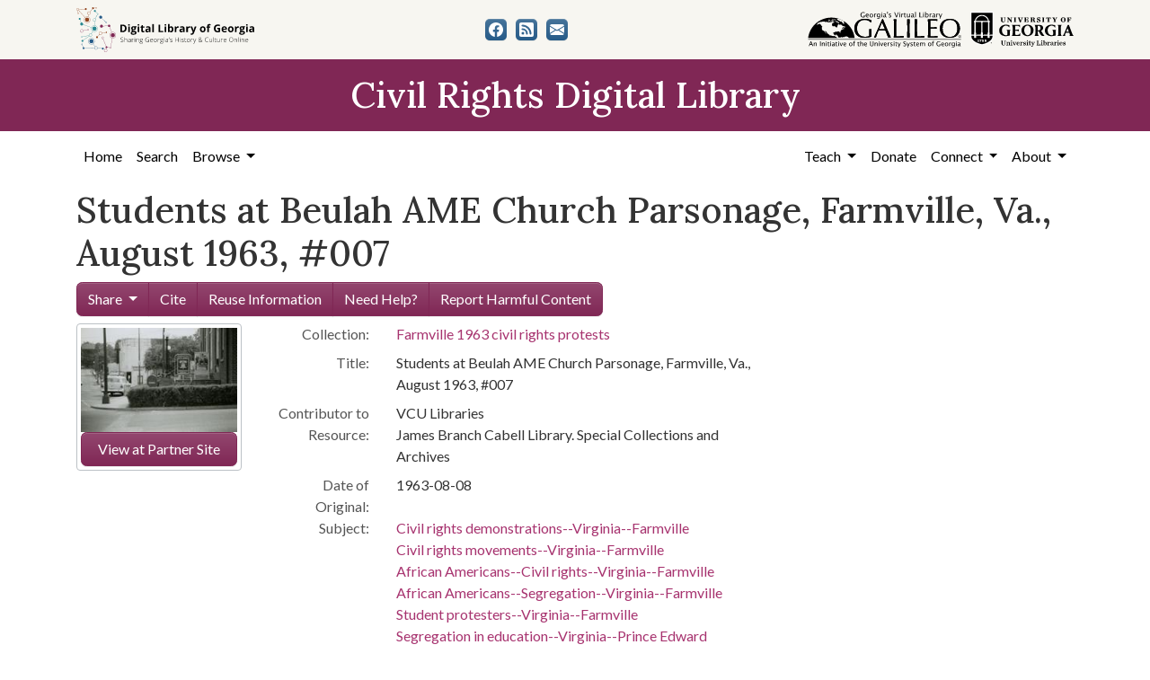

--- FILE ---
content_type: text/html; charset=utf-8
request_url: https://crdl.usg.edu/record/vrc_farm_4335
body_size: 5789
content:

<!DOCTYPE html>
<html class="no-js" lang="en">
  <head>
      <script async src="https://www.googletagmanager.com/gtag/js?id=G-F3ZBCN40JT"></script>
      <script>
          window.dataLayer = window.dataLayer || [];
          function gtag(){dataLayer.push(arguments);}
          gtag('js', new Date());

          gtag('config', 'G-F3ZBCN40JT');
      </script>
    <meta charset="utf-8">
    <meta http-equiv="Content-Type" content="text/html; charset=utf-8">
    <meta name="viewport" content="width=device-width, initial-scale=1, shrink-to-fit=no">

    <!-- Internet Explorer use the highest version available -->
    <meta http-equiv="X-UA-Compatible" content="IE=edge">

    <link rel="apple-touch-icon" sizes="180x180" href="/assets/icons/apple-touch-icon-00d8451d694c9e4e4c11c48befc8eafa62343d0b626c09ae80fc74d1a1e02b8e.png">
    <link rel="icon" type="image/png" sizes="32x32" href="/assets/icons/favicon-32x32-5de4073b30a29e64221ffb1ea02698782aeea89d67899dc7d151a00f4a2384c4.png">
    <link rel="icon" type="image/png" sizes="16x16" href="/assets/icons/favicon-16x16-9479f5ae97a250cc2f32caaf5fb1d240c457fe8a28c1c3e010b31b70e5bdc31e.png">
    <link rel="manifest" href="/site.webmanifest">
    <link rel="mask-icon" color="#5bbad5">
    <meta name="msapplication-TileColor" content="#ffffff">
    <meta name="theme-color" content="#ffffff">

    <title>Students at Beulah AME Church Parsonage, Farmville, Va., August 1963, #007 - Civil Rights Digital Library</title>
    <link href="https://crdl.usg.edu/records/opensearch.xml" title="Civil Rights Digital Library" type="application/opensearchdescription+xml" rel="search" />
    <link rel="icon" type="image/x-icon" href="/assets/favicon-b9324049b274f9f814afe4a06df128846ecfa709bd338b438215caf6ad1d16e0.ico" />
    <link rel="stylesheet" href="/assets/application-3e03e61d457f80a4192c5033466a55ad22cf1b2cfb6b8efcb8aef15658564f0e.css" media="all" />
    
    <script src="/vite/assets/application-c97d039e.js" crossorigin="anonymous" type="module"></script><link rel="modulepreload" href="/vite/assets/jquery-6cf50a9d.js" as="script" crossorigin="anonymous">
<link rel="modulepreload" href="/vite/assets/index-d5e5ebbc.js" as="script" crossorigin="anonymous">
    <meta name="csrf-param" content="authenticity_token" />
<meta name="csrf-token" content="Qs-7tt_7lZvIQyiXRRYHmVJxOuZCgYj8TTm1Mm_TZEE0Ll0PqQLWzD--fhKFWZbMaq1DyqkK3BFr0vZVN0VFIg" />
    
  </head>
  <body class="blacklight-records blacklight-records-show">
  <nav id="skip-link" role="navigation" aria-label="Skip links">
    <a class="element-invisible element-focusable rounded-bottom py-2 px-3" data-turbolinks="false" href="#main-container">Skip to main content</a>
    
  </nav>
  

<header>
  <div class="topbar">
    <div class="container">
      <div class="row">
        <div class="col-sm-12">
          <div class="d-flex align-items-center justify-content-between top-bar-logos">
            <a href="https://dlg.usg.edu/"><img src="/assets/logo-dlg-4e41324760254422eb6d44aefb9f0958556ff5161095be44bad99b2494a8b7af.svg" alt="Digital Library of Georgia, Sharing Georgia's History &amp; Culture Online" class="dlg"></a>
            <div class="social-icons">
              <a title="CRDL&#39;s Facebook page" class="btn btn-secondary" aria-label="CRDL&#39;s Facebook page" href="https://www.facebook.com/DigitalLibraryofGeorgia/"><svg role="img" xmlns="http://www.w3.org/2000/svg" fill="currentColor" class="bi bi-facebook" viewBox="0 0 16 16" aria-hidden="true">
    <path d="M16 8.049c0-4.446-3.582-8.05-8-8.05C3.58 0-.002 3.603-.002 8.05c0 4.017 2.926 7.347 6.75 7.951v-5.625h-2.03V8.05H6.75V6.275c0-2.017 1.195-3.131 3.022-3.131.876 0 1.791.157 1.791.157v1.98h-1.009c-.993 0-1.303.621-1.303 1.258v1.51h2.218l-.354 2.326H9.25V16c3.824-.604 6.75-3.934 6.75-7.951z"/>
  </svg></a>
<a title="The DLG Blog" class="btn btn-secondary" aria-label="The DLG Blog" href="https://blog.dlg.galileo.usg.edu/"><svg role="img" xmlns="http://www.w3.org/2000/svg" fill="currentColor" class="bi bi-rss-fill" viewBox="0 0 16 16" aria-hidden="true">
    <path d="M2 0a2 2 0 0 0-2 2v12a2 2 0 0 0 2 2h12a2 2 0 0 0 2-2V2a2 2 0 0 0-2-2H2zm1.5 2.5c5.523 0 10 4.477 10 10a1 1 0 1 1-2 0 8 8 0 0 0-8-8 1 1 0 0 1 0-2zm0 4a6 6 0 0 1 6 6 1 1 0 1 1-2 0 4 4 0 0 0-4-4 1 1 0 0 1 0-2zm.5 7a1.5 1.5 0 1 1 0-3 1.5 1.5 0 0 1 0 3z"/>
  </svg></a>
<a title="Contact Us" class="btn btn-secondary" aria-label="Contact Us" href="/contact"><svg role="img" xmlns="http://www.w3.org/2000/svg" fill="currentColor" class="bi bi-envelope-fill" viewBox="0 0 16 16" aria-hidden="true">
    <path d="M.05 3.555A2 2 0 0 1 2 2h12a2 2 0 0 1 1.95 1.555L8 8.414.05 3.555zM0 4.697v7.104l5.803-3.558L0 4.697zM6.761 8.83l-6.57 4.027A2 2 0 0 0 2 14h12a2 2 0 0 0 1.808-1.144l-6.57-4.027L8 9.586l-1.239-.757zm3.436-.586L16 11.801V4.697l-5.803 3.546z"/>
  </svg></a>

            </div>
            <div class="logos">
              <a href="https://www.galileo.usg.edu"><img src="/assets/logo-galileo-2f215a1d2c5131995fd4ae3212c4b03cb7ec8b0b1391bfaeec20c8ef2e4d00e3.svg" alt="GALILEO, Georgia's Virtual Library, An Initiative of the University System of Georgia" ></a>
              <a href="https://www.libs.uga.edu/"><img src="/assets/logo-ugalibs-8403ffc38ba8e11ba6083a0185a85b51b2c76c20938ef66135db3c96e02144bf.svg" alt="University of Georgia, University Libraries" ></a>
            </div>
          </div>
        </div>
      </div>
    </div>
  </div>
  <div class="banner">
    <div class="container">
      <div class="row">
        <div class="col-sm-12">
          <a href="/"><div class="h1">Civil Rights Digital Library</div></a>
        </div>
      </div>
    </div>
  </div>
</header>
<nav class="navbar navbar-expand-lg navbar-light">
  <div class="container justify-content-end">
    <button class="navbar-toggler pull-right" type="button" data-toggle="collapse" data-target="#navbarSupportedContent" aria-controls="navbarSupportedContent" aria-expanded="false" aria-label="Toggle navigation">
      <span class="navbar-toggler-icon"></span>
    </button>
    <div class="collapse navbar-collapse" id="navbarSupportedContent">
      <ul class="navbar-nav mr-auto">
        <li class="nav-item">
          <a class="nav-link" href="/">Home</a>
        </li>
        <li class="nav-item">
          <a class="nav-link" href="/search">Search</a>
        </li>
        <li class="nav-item dropdown">
          <a class="nav-link dropdown-toggle" href="#" id="exploreNavbarDropdown" role="button" data-toggle="dropdown" aria-haspopup="true" aria-expanded="false">
            Browse
          </a>
          <div class="dropdown-menu" aria-labelledby="exploreNavbarDropdown">
            <a class="dropdown-item" href="/records?q=&amp;search_field=both">Items and Collections</a>
            <a class="dropdown-item" href="/collections">Collections</a>
            <a class="dropdown-item" href="/events">Events</a>
            <a class="dropdown-item" href="/people">People</a>
            <a class="dropdown-item" href="/places">Places</a>
            <a class="dropdown-item" href="/educator_resources">Educator Resources</a>
            <a class="dropdown-item" href="/institutions">Contributing Institutions</a>
          </div>
        </li>
      </ul>
      <ul class="nav navbar-nav navbar-right">
        <li class="nav-item dropdown">
          <a class="nav-link dropdown-toggle" href="#" id="teachNavbarDropdown" role="button" data-toggle="dropdown" aria-haspopup="true" aria-expanded="false">
            Teach
          </a>
          <div class="dropdown-menu" aria-labelledby="teachNavbarDropdown">
            <a class="dropdown-item" href="https://libguides.galileo.usg.edu/prf.php?id=d9583256-d288-11ef-ad2f-0a92c88187d1">Educator Resources</a>
            <a class="dropdown-item" href="https://libguides.galileo.usg.edu/NHD">National History Day GALILEO</a>
            <a class="dropdown-item" href="https://www.georgiaencyclopedia.org/">New Georgia Encyclopedia</a>
            <a class="dropdown-item" href="https://georgia-exhibits.galileo.usg.edu/">Georgia Exhibits</a>
            <a class="dropdown-item" href="/teach/using_materials">Using CRDL Materials</a>
          </div>
        </li>
        <li class="nav-item">
          <a class="nav-link" href="https://gail.uga.edu/commit?cat=campus&amp;subcat=libraries&amp;des=91797000.">Donate</a>
        </li>
        <li class="nav-item dropdown">
          <a class="nav-link dropdown-toggle" href="#" id="connectNavbarDropdown" role="button" data-toggle="dropdown" aria-haspopup="true" aria-expanded="false">
            Connect
          </a>
          <div class="dropdown-menu" aria-labelledby="connectNavbarDropdown">
            <a class="dropdown-item" href="/contact">Contact Us</a>
            <a class="dropdown-item" href="https://blog.dlg.galileo.usg.edu/">Blog</a>
            <a class="dropdown-item" href="https://listserv.uga.edu/scripts/wa-UGA.exe?SUBED1=DLG-NEWS&amp;A=1">Listserv</a>
            <a class="dropdown-item" href="https://goo.gl/Ua4S4n">Newsletter</a>
            <a class="dropdown-item" href="https://www.facebook.com/DigitalLibraryofGeorgia/">Facebook</a>
          </div>
        </li>
        <li class="nav-item dropdown">
          <a class="nav-link dropdown-toggle" href="#" id="aboutNavbarDropdown" role="button" data-toggle="dropdown" aria-haspopup="true" aria-expanded="false">
            About
          </a>
          <div class="dropdown-menu" aria-labelledby="aboutNavbarDropdown">
            <a class="dropdown-item" href="/about/harmful-content">Harmful Content</a>
            <a class="dropdown-item" href="/about/overview">Overview</a>
            <a class="dropdown-item" href="/about/crdl_api">CRDL API</a>
            <a class="dropdown-item" href="/about/partners">Partners</a>
            <a class="dropdown-item" href="https://sites.google.com/view/dlg-docs/resources/promotional-materials/crdl-2022-press-kit">Press Kit</a>
            <a class="dropdown-item" href="/about/steering_committee">Steering Committee</a>
          </div>
        </li>
      </ul>
    </div>
  </div>
</nav>


  <main id="main-container" class="container" role="main" aria-label="Main content">
    

    <section class="flash_messages">
</section>


    <div class="row">
          <section class="col-md-12">
      <div>
  

  <h1 itemprop="name">Students at Beulah AME Church Parsonage, Farmville, Va., August 1963, #007</h1>
    <div class="row">
    <div class="col toolbar-col mb-2">
      <div class="btn-group tool-btn-navbar" role="group" aria-label="tool navigation">
        <div class="btn-group" role="group">
          <a id="share-drop-down-toggle" href="#" type="button" class="btn btn-default dropdown-toggle" data-toggle="dropdown" aria-haspopup="true" aria-expanded="false">
            Share<span class="caret"></span>
          </a>
          <ul class="dropdown-menu share-drop-down" aria-labelledby="share-drop-down-toggle">
            
                <li><a id="emailLink" class="nav-link" data-blacklight-modal="trigger" data-turbo="false" href="/record/vrc_farm_4335/email">Email Record</a></li>



          </ul>
        </div>
        

            <a id="citationLink" class="nav-link" data-blacklight-modal="trigger" data-turbo="false" href="/record/vrc_farm_4335/citation">Cite</a>


            <a href="/teach/using_materials">Reuse Information</a>


        <a class="contact tooltip-inside" target="_blank" rel="noopener" href="https://www.galileo.usg.edu/contact">
                <span title="Have a question? Want to use the image? Need additional description, text alternatives, or captions? Use this form to get in touch with us." data-toggle="tooltip" data-placement="top">Need Help?</span>
</a>
        <a target="_blank" rel="noopener" href="/record/vrc_farm_4335/harmful_content">Report Harmful Content</a>

      </div>
    </div>
    <div class="col toolbar-col">
    </div>
  </div>

  <div class="row">
    <div id="content" class="col-lg-9 show-document">
      <!--Tabs-->
        <div class="row">
            <div id="sidebar" class="page-sidebar col-lg-3">
              <div class="thumbnail">
                <img class="" alt="" src="https://crdl.usg.edu/thumbnails/vrc/farm/vrc_farm_4335.jpg" /><a class="btn btn-primary btn-block" target="_blank" href="https://digital.library.vcu.edu/islandora/object/vcu%3A4335">View at Partner Site</a>
              </div>
            </div>
          <div class="col-md-8">
            <div class="tab-pane fade active in show" role="tabpanel" id="metadata" aria-labelledby="metadata-tab">
  <div id="document" class="document blacklight-item" itemscope  itemtype="http://schema.org/Thing">
    <div id="doc_vrc_farm_4335">
      
<dl class="document-metadata dl-invert row">    <dt class="blacklight-collection_titles_sms col-md-3">    Collection:
</dt>
  <dd class="col-md-9 blacklight-collection_titles_sms">    <a href="/collection/vrc_farm">Farmville 1963 civil rights protests</a>
</dd>

    <dt class="blacklight-dcterms_title_display col-md-3">    Title:
</dt>
  <dd class="col-md-9 blacklight-dcterms_title_display">    Students at Beulah AME Church Parsonage, Farmville, Va., August 1963, #007
</dd>

    <dt class="blacklight-dcterms_contributor_display col-md-3">    Contributor to Resource:
</dt>
  <dd class="col-md-9 blacklight-dcterms_contributor_display">    VCU Libraries<br> James Branch Cabell Library. Special Collections and Archives
</dd>

    <dt class="blacklight-dc_date_display col-md-3">    Date of Original:
</dt>
  <dd class="col-md-9 blacklight-dc_date_display">    1963-08-08
</dd>

    <dt class="blacklight-dcterms_subject_display col-md-3">    Subject:
</dt>
  <dd class="col-md-9 blacklight-dcterms_subject_display">    <a href="/records?f%5Bsubject_facet%5D%5B%5D=Civil+rights+demonstrations--Virginia--Farmville&amp;only_path=true">Civil rights demonstrations--Virginia--Farmville</a><br> <a href="/records?f%5Bsubject_facet%5D%5B%5D=Civil+rights+movements--Virginia--Farmville&amp;only_path=true">Civil rights movements--Virginia--Farmville</a><br> <a href="/records?f%5Bsubject_facet%5D%5B%5D=African+Americans--Civil+rights--Virginia--Farmville&amp;only_path=true">African Americans--Civil rights--Virginia--Farmville</a><br> <a href="/records?f%5Bsubject_facet%5D%5B%5D=African+Americans--Segregation--Virginia--Farmville&amp;only_path=true">African Americans--Segregation--Virginia--Farmville</a><br> <a href="/records?f%5Bsubject_facet%5D%5B%5D=Student+protesters--Virginia--Farmville&amp;only_path=true">Student protesters--Virginia--Farmville</a><br> <a href="/records?f%5Bsubject_facet%5D%5B%5D=Segregation+in+education--Virginia--Prince+Edward+County&amp;only_path=true">Segregation in education--Virginia--Prince Edward County</a>
</dd>

    <dt class="blacklight-dcterms_spatial_display col-md-3">    Location:
</dt>
  <dd class="col-md-9 blacklight-dcterms_spatial_display">    <a href="/records?f%5Blocation_facet%5D%5B%5D=United+States%2C+Virginia%2C+Prince+Edward+County%2C+37.2243%2C+-78.44108&amp;only_path=true">United States, Virginia, Prince Edward County, 37.2243, -78.44108</a><br> <a href="/records?f%5Blocation_facet%5D%5B%5D=United+States%2C+Virginia%2C+Prince+Edward+County%2C+Farmville%2C+37.3021%2C+-78.39194&amp;only_path=true">United States, Virginia, Prince Edward County, Farmville, 37.3021, -78.39194</a>
</dd>

    <dt class="blacklight-dcterms_medium_display col-md-3">    Medium:
</dt>
  <dd class="col-md-9 blacklight-dcterms_medium_display">    <a href="/records?f%5Bmedium_facet%5D%5B%5D=black-and-white+photographs&amp;only_path=true">black-and-white photographs</a>
</dd>

    <dt class="blacklight-dcterms_type_display col-md-3">    Type:
</dt>
  <dd class="col-md-9 blacklight-dcterms_type_display">    StillImage
</dd>

    <dt class="blacklight-dc_format_display col-md-3">    Format:
</dt>
  <dd class="col-md-9 blacklight-dc_format_display">    image/jp2
</dd>

    <dt class="blacklight-dcterms_description_display col-md-3">    Description:
</dt>
  <dd class="col-md-9 blacklight-dcterms_description_display">    7:30 PM -- JDC
</dd>

    <dt class="blacklight-edm_is_shown_at_display col-md-3">    Metadata URL:
</dt>
  <dd class="col-md-9 blacklight-edm_is_shown_at_display">    <a target="_blank" href="https://digital.library.vcu.edu/islandora/object/vcu%3A4335">https://digital.library.vcu.edu/islandora/object/vcu%3A4335</a>
</dd>

    <dt class="blacklight-dcterms_language_display col-md-3">    Language:
</dt>
  <dd class="col-md-9 blacklight-dcterms_language_display">    eng
</dd>

    <dt class="blacklight-dlg_local_right_display col-md-3">    Additional Rights Information:
</dt>
  <dd class="col-md-9 blacklight-dlg_local_right_display">    No Copyright-United States<br> This material is in the public domain in the United States and thus is free of any copyright restriction. Acknowledgement of Virginia Commonwealth University Libraries as a source is requested.
</dd>

    <dt class="blacklight-dcterms_is_part_of_display col-md-3">    Original Collection:
</dt>
  <dd class="col-md-9 blacklight-dcterms_is_part_of_display">    Farmville 1963 Civil Rights Protests
</dd>

    <dt class="blacklight-dcterms_provenance_display col-md-3">    Contributing Institution:
</dt>
  <dd class="col-md-9 blacklight-dcterms_provenance_display">    <a href="/records?f%5Bprovenance_facet%5D%5B%5D=James+Branch+Cabell+Library.+Special+Collections+and+Archives&amp;only_path=true">James Branch Cabell Library. Special Collections and Archives</a>
</dd>

    <dt class="blacklight-dc_right_display col-md-3">    Rights:
</dt>
  <dd class="col-md-9 blacklight-dc_right_display">    <a class="rights-statement-link" target="_blank" rel="noopener" href="http://rightsstatements.org/vocab/NoC-US/1.0/"><img class="rights-statement-icon" alt="No Copyright - United States" src="/assets/rs_org_icons/NoC-US.dark-white-interior-blue-type-c4099cb6cb8549ec1f192f62974a29796e78df3e210f390fc359e086cf3c6322.svg" /></a>
</dd>

</dl>

    </div>
  </div>
</div>
          </div>
        </div>
    </div>
  </div>
</div>

    </section>

    </div>
  </main>

  <footer class="py-5">
  <div class="container">
    <div class="row">
      <div class="col-md-3 mb-3">
        <ul>
          <li><a href="/">Home</a></li>
          <li><a href="/about/overview">About</a></li>
          <li><a href="https://about.galileo.usg.edu/about/accessibility">Accessibility</a></li>
          <li><a href="https://dlg.usg.edu/">Digital Library of Georgia</a></li>
          <li><a href="https://gahistoricnewspapers.galileo.usg.edu/">Georgia Historic Newspapers</a></li>
          <li><a href="https://georgia-exhibits.galileo.usg.edu/">Georgia Exhibits</a></li>
        </ul>
      </div>
      <div class="col-md-6 text-center mb-3">
        <p class="harmful-content mb-2">Some content (or its descriptions) found on this site may be harmful and difficult to view. These materials may be graphic or reflect biases.  In some cases, they may conflict with strongly held cultural values, beliefs or restrictions. We provide access to these materials to preserve the historical record, but we do not endorse the attitudes, prejudices, or behaviors found within them. <strong><a href="/about/harmful-content">Read our statement on potentially harmful content.</a></strong></p>
        The Digital Library of Georgia is part of the GALILEO Initiative and located at The University of Georgia Libraries<br>
        <span class="pt-2 d-block">© 2026 Digital Library of Georgia</span>
      </div>
      <div class="col-md-3">
        <div class="social-icons">
          <h2>Get in Touch</h2>
          <a title="CRDL&#39;s Facebook page" class="btn btn-secondary" aria-label="CRDL&#39;s Facebook page" href="https://www.facebook.com/DigitalLibraryofGeorgia/"><svg role="img" xmlns="http://www.w3.org/2000/svg" fill="currentColor" class="bi bi-facebook" viewBox="0 0 16 16" aria-hidden="true">
    <path d="M16 8.049c0-4.446-3.582-8.05-8-8.05C3.58 0-.002 3.603-.002 8.05c0 4.017 2.926 7.347 6.75 7.951v-5.625h-2.03V8.05H6.75V6.275c0-2.017 1.195-3.131 3.022-3.131.876 0 1.791.157 1.791.157v1.98h-1.009c-.993 0-1.303.621-1.303 1.258v1.51h2.218l-.354 2.326H9.25V16c3.824-.604 6.75-3.934 6.75-7.951z"/>
  </svg></a>
<a title="The DLG Blog" class="btn btn-secondary" aria-label="The DLG Blog" href="https://blog.dlg.galileo.usg.edu/"><svg role="img" xmlns="http://www.w3.org/2000/svg" fill="currentColor" class="bi bi-rss-fill" viewBox="0 0 16 16" aria-hidden="true">
    <path d="M2 0a2 2 0 0 0-2 2v12a2 2 0 0 0 2 2h12a2 2 0 0 0 2-2V2a2 2 0 0 0-2-2H2zm1.5 2.5c5.523 0 10 4.477 10 10a1 1 0 1 1-2 0 8 8 0 0 0-8-8 1 1 0 0 1 0-2zm0 4a6 6 0 0 1 6 6 1 1 0 1 1-2 0 4 4 0 0 0-4-4 1 1 0 0 1 0-2zm.5 7a1.5 1.5 0 1 1 0-3 1.5 1.5 0 0 1 0 3z"/>
  </svg></a>
<a title="Contact Us" class="btn btn-secondary" aria-label="Contact Us" href="/contact"><svg role="img" xmlns="http://www.w3.org/2000/svg" fill="currentColor" class="bi bi-envelope-fill" viewBox="0 0 16 16" aria-hidden="true">
    <path d="M.05 3.555A2 2 0 0 1 2 2h12a2 2 0 0 1 1.95 1.555L8 8.414.05 3.555zM0 4.697v7.104l5.803-3.558L0 4.697zM6.761 8.83l-6.57 4.027A2 2 0 0 0 2 14h12a2 2 0 0 0 1.808-1.144l-6.57-4.027L8 9.586l-1.239-.757zm3.436-.586L16 11.801V4.697l-5.803 3.546z"/>
  </svg></a>

        </div>
      </div>
    </div>
  </div>
</footer>

  <div id="blacklight-modal" class="modal fade" tabindex="-1" role="dialog" aria-hidden="true" data-turbo="false">
  <div class="modal-dialog modal-lg" role="document">
    <div class="modal-content">
    </div>
  </div>
</div>

  </body>
</html>
